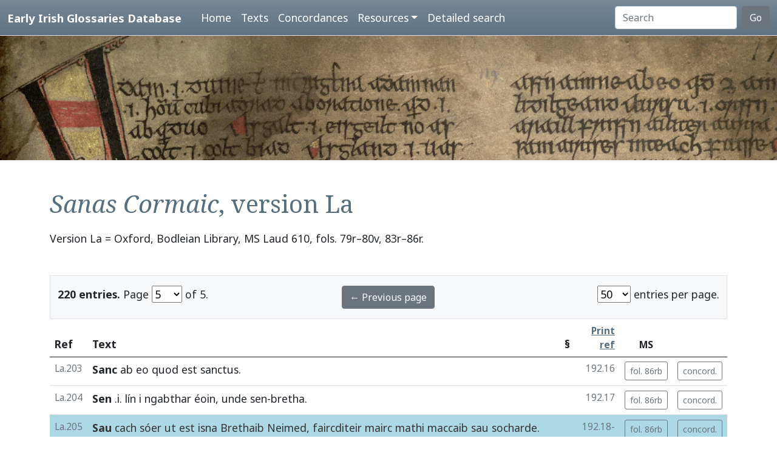

--- FILE ---
content_type: text/html; charset=utf-8
request_url: https://www.asnc.cam.ac.uk/irishglossaries/texts.php?versionID=11&readingID=16525
body_size: 5691
content:

<!doctype html>
<html lang="en">
<head>
<title>Text La · Early Irish Glossaries Database</title>
<meta charset="utf-8">
<meta name="viewport" content="width=device-width, initial-scale=1">

<link rel="stylesheet" href="https://cdn.jsdelivr.net/npm/bootstrap@5.0.2/dist/css/bootstrap.min.css" integrity="sha384-EVSTQN3/azprG1Anm3QDgpJLIm9Nao0Yz1ztcQTwFspd3yD65VohhpuuCOmLASjC" crossorigin="anonymous">
<script src="https://cdn.jsdelivr.net/npm/bootstrap@5.0.2/dist/js/bootstrap.bundle.min.js" integrity="sha384-MrcW6ZMFYlzcLA8Nl+NtUVF0sA7MsXsP1UyJoMp4YLEuNSfAP+JcXn/tWtIaxVXM" crossorigin="anonymous"></script>
<script src="https://unpkg.com/@popperjs/core@2"></script>

<link rel="preconnect" href="https://fonts.googleapis.com">
<link rel="preconnect" href="https://fonts.gstatic.com" crossorigin>
<link href="https://fonts.googleapis.com/css2?family=Noto+Sans:ital,wght@0,400;0,700;1,400;1,700&display=swap" rel="stylesheet"> 
<link href="https://fonts.googleapis.com/css2?family=Noto+Serif:ital,wght@0,400;0,700;1,400;1,700&display=swap" rel="stylesheet"> 

<link rel="shortcut icon" href="./favicon.ico" type="image/x-icon" />
<link rel="stylesheet" href="./includes/eigd.css">
<link rel="stylesheet" media="print" href="./includes/eigd_print.css">
<script language="JavaScript" type="text/javascript" src="./includes/eigd.js"></script>
<script>

window.addEventListener('load', function() {
	window.scrollBy(0, -300);
});

</script>
</head>
<body>

<nav class="navbar navbar-expand-lg navbar-dark sticky-top bg-gradient border-bottom shadow-lg" style="background-color: #5f7384;"><a href="#" onclick="adjust(); return false; "></a>
	<div class="container-fluid">
		<a class="navbar-brand" href="./">Early Irish Glossaries Database</a>
		<button class="navbar-toggler" type="button" data-bs-toggle="collapse" data-bs-target="#navbarSupportedContent" aria-controls="navbarSupportedContent" aria-expanded="false" aria-label="Toggle navigation">
			<span class="navbar-toggler-icon"></span>
		</button>

		<div class="collapse navbar-collapse" id="navbarSupportedContent">
			<ul class="navbar-nav ms-4 me-auto mb-2 mb-lg-0">
				<li class="nav-item"><a class="nav-link" aria-current="page" href="./">Home</a></li>
				<li class="nav-item"><a class="nav-link" href="./texts.php">Texts</a></li>
				<li class="nav-item"><a class="nav-link" href="./concordances.php">Concordances</a></li>
				<li class="nav-item dropdown">
					<a class="nav-link dropdown-toggle" href="#" id="navbarDropdown" role="button" data-bs-toggle="dropdown" aria-expanded="false">Resources</a>
					<ul class="dropdown-menu" aria-labelledby="navbarDropdown">
						<li><a class="dropdown-item" href="./abbr.php">Abbreviations</a></li>
						<li><a class="dropdown-item" href="./biblio.php">Bibliography</a></li>
						<li><a class="dropdown-item" href="./downloads.php">Downloads</a></li>
						<li><a class="dropdown-item" href="./links.php">Links</a></li>
						<li><a class="dropdown-item" href="./database.php">About the database</a></li>
						<li><a class="dropdown-item" href="./project.php">About the project</a></li>
					</ul>
				</li>
				<li class="nav-item"><a class="nav-link" href="./search.php?adv=1">Detailed search</a></li>
			</ul>
			<form class="d-flex" action="./search.php" method="get">
				<input name="sText" id="search" class="form-control me-2" type="search" placeholder="Search" aria-label="Search" value="" >
				<button class="btn btn-secondary" type="submit">Go</button>
			</form>
		</div>

	</div>
</nav>

<div class="container-fluid">
	<div class="row topImage shadow-sm d-print-none" style="min-height: 205px; "></div>
  	<div class="container my-5" style="min-height: 600px; ">



<h1><i>Sanas Cormaic</i>, version La</h1><p class="mb-5">Version La = Oxford, Bodleian Library, MS Laud 610, fols. 79r–80v, 83r–86r.</p><p></p><form class="d-print-none" name="form697d36998924a" action="" method="get"><input type="hidden" name="versionID" value="11" /><input type="hidden" name="readingID" value="16525" /><div class="container-fluid bg-light border py-3" style="">	<div class="row">		<div class="col-4"><b>220 entries.</b> Page <select name="page" style="width: 50px; " onchange="document.forms['form697d36998924a'].submit(); "><option value="1">1</option><option value="2">2</option><option value="3">3</option><option value="4">4</option><option value="5" selected="selected">5</option></select> of 5. 		</div>		<div class="col-4 text-center"><a class="btn btn-secondary" href="/irishglossaries/texts.php?versionID=11&amp;readingID=&amp;page=4">← Previous page</a>		</div>		<div class="col-4 text-end"><select name="perPage" style="width: 55px; " onchange="document.forms['form697d36998924a'].submit(); "><option value="50" selected="selected">50</option><option value="100">100</option><option value="200">200</option></select> entries per page.		</div>	</div></div></form><div class="table-responsive"><table class="table table-hover" width="100%"><tr><thead><th>Ref</th><th>Text</th><th class="text-end">§</th><th class="text-end small"><a href="./abbr.php" data-bs-toggle="tooltip" title="See abbreviations page for details of print references.">Print ref</a></th><th class="text-center small d-print-none">MS</th><th>&nbsp;</th></thead></tr><tr valign="top" id="r16523"><td class="small text-secondary " nowrap="nowrap">La.203</td>
<td class=" entry"><a name="16523"></a>


<b><a target="_blank" title="Link to DIL headword" href="http://www.dil.ie/search?search_in=headword&amp;q=sanct" data-bs-toggle="tooltip">Sanc</a></b> <a target="_blank" title="Link to DIL" data-bs-toggle="tooltip" href="http://www.dil.ie/search?q=ab">ab</a> <a target="_blank" title="Link to DIL" data-bs-toggle="tooltip" href="http://www.dil.ie/search?q=eo">eo</a> <a target="_blank" title="Link to DIL" data-bs-toggle="tooltip" href="http://www.dil.ie/search?q=quod">quod</a> <a target="_blank" title="Link to DIL" data-bs-toggle="tooltip" href="http://www.dil.ie/search?q=est">est</a> <a target="_blank" title="Link to DIL" data-bs-toggle="tooltip" href="http://www.dil.ie/search?q=sanctus">sanctus</a>. 


</td>
<td class="small text-secondary  "></td><td class="small text-secondary  text-end">192.16</td><td class="small text-secondary   text-end" nowrap="nowrap"><a class="btn btn-outline-secondary btn-sm d-print-none" data-bs-toggle="tooltip" title="Show manuscript image." href="view.php?versionID=11&amp;msRef=fol._86r&amp;readingID=16523#16523">fol. 86rb</a></td><td class="small text-secondary  text-end"><a class="btn btn-outline-secondary btn-sm d-print-none" href="./concordances.php?main=11&amp;cpFamily=sc&amp;display=fulltext&amp;readingID=16523#16523" title="Show concordance for this entry within this family of texts." data-bs-toggle="tooltip">concord.</a></td></tr><tr valign="top" id="r16524"><td class="small text-secondary " nowrap="nowrap">La.204</td>
<td class=" entry"><a name="16524"></a>


<b><a target="_blank" title="Link to DIL headword" href="http://www.dil.ie/search?search_in=headword&amp;q=s%C3%A9n+" data-bs-toggle="tooltip">Sen</a></b> .i. <a target="_blank" title="Link to DIL" data-bs-toggle="tooltip" href="http://www.dil.ie/search?q=l%C3%ADn">lín</a> i <a target="_blank" title="Link to DIL" data-bs-toggle="tooltip" href="http://www.dil.ie/search?q=ngabthar">ngabthar</a> <a target="_blank" title="Link to DIL" data-bs-toggle="tooltip" href="http://www.dil.ie/search?q=%C3%A9oin">éoin</a>, <a target="_blank" title="Link to DIL" data-bs-toggle="tooltip" href="http://www.dil.ie/search?q=unde">unde</a> <a target="_blank" title="Link to DIL" data-bs-toggle="tooltip" href="http://www.dil.ie/search?q=sen">sen</a>-<a target="_blank" title="Link to DIL" data-bs-toggle="tooltip" href="http://www.dil.ie/search?q=bretha">bretha</a>. 


</td>
<td class="small text-secondary  "></td><td class="small text-secondary  text-end">192.17</td><td class="small text-secondary   text-end" nowrap="nowrap"><a class="btn btn-outline-secondary btn-sm d-print-none" data-bs-toggle="tooltip" title="Show manuscript image." href="view.php?versionID=11&amp;msRef=fol._86r&amp;readingID=16524#16524">fol. 86rb</a></td><td class="small text-secondary  text-end"><a class="btn btn-outline-secondary btn-sm d-print-none" href="./concordances.php?main=11&amp;cpFamily=sc&amp;display=fulltext&amp;readingID=16524#16524" title="Show concordance for this entry within this family of texts." data-bs-toggle="tooltip">concord.</a></td></tr><tr valign="top" id="r16525"><td class="small text-secondary  highlight" nowrap="nowrap">La.205</td>
<td class=" highlight entry"><a name="16525"></a>


<b><a target="_blank" title="Link to DIL headword" href="http://www.dil.ie/search?search_in=headword&amp;q=sau" data-bs-toggle="tooltip">Sau</a></b> <a target="_blank" title="Link to DIL" data-bs-toggle="tooltip" href="http://www.dil.ie/search?q=cach">cach</a> <a target="_blank" title="Link to DIL" data-bs-toggle="tooltip" href="http://www.dil.ie/search?q=s%C3%B3er">sóer</a> <a target="_blank" title="Link to DIL" data-bs-toggle="tooltip" href="http://www.dil.ie/search?q=ut">ut</a> <a target="_blank" title="Link to DIL" data-bs-toggle="tooltip" href="http://www.dil.ie/search?q=est">est</a> <a target="_blank" title="Link to DIL" data-bs-toggle="tooltip" href="http://www.dil.ie/search?q=isna">isna</a> <a target="_blank" title="Link to DIL" data-bs-toggle="tooltip" href="http://www.dil.ie/search?q=Brethaib">Brethaib</a> <a target="_blank" title="Link to DIL" data-bs-toggle="tooltip" href="http://www.dil.ie/search?q=Neimed">Neimed</a>, <a target="_blank" title="Link to DIL" data-bs-toggle="tooltip" href="http://www.dil.ie/search?q=faircditeir">faircditeir</a> <a target="_blank" title="Link to DIL" data-bs-toggle="tooltip" href="http://www.dil.ie/search?q=mairc">mairc</a> <a target="_blank" title="Link to DIL" data-bs-toggle="tooltip" href="http://www.dil.ie/search?q=mathi">mathi</a> <a target="_blank" title="Link to DIL" data-bs-toggle="tooltip" href="http://www.dil.ie/search?q=maccaib">maccaib</a> <a target="_blank" title="Link to DIL" data-bs-toggle="tooltip" href="http://www.dil.ie/search?q=sau">sau</a> <a target="_blank" title="Link to DIL" data-bs-toggle="tooltip" href="http://www.dil.ie/search?q=socharde">socharde</a>.


</td>
<td class="small text-secondary  highlight "></td><td class="small text-secondary  highlight text-end">192.18-19</td><td class="small text-secondary  highlight  text-end" nowrap="nowrap"><a class="btn btn-outline-secondary btn-sm d-print-none" data-bs-toggle="tooltip" title="Show manuscript image." href="view.php?versionID=11&amp;msRef=fol._86r&amp;readingID=16525#16525">fol. 86rb</a></td><td class="small text-secondary  highlight text-end"><a class="btn btn-outline-secondary btn-sm d-print-none" href="./concordances.php?main=11&amp;cpFamily=sc&amp;display=fulltext&amp;readingID=16525#16525" title="Show concordance for this entry within this family of texts." data-bs-toggle="tooltip">concord.</a></td></tr><tr valign="top" id="r16526"><td class="small text-secondary " nowrap="nowrap">La.206</td>
<td class=" entry"><a name="16526"></a>


<b><a target="_blank" title="Link to DIL headword" href="http://www.dil.ie/search?search_in=headword&amp;q=tr%C3%ADath+" data-bs-toggle="tooltip">Triath</a></b> .i. <a target="_blank" title="Link to DIL" data-bs-toggle="tooltip" href="http://www.dil.ie/search?q=r%C3%AD">rí</a> .i. <a target="_blank" title="Link to DIL" data-bs-toggle="tooltip" href="http://www.dil.ie/search?q=tremi">tremi</a> <a target="_blank" title="Link to DIL" data-bs-toggle="tooltip" href="http://www.dil.ie/search?q=etha">etha</a> <a target="_blank" title="Link to DIL" data-bs-toggle="tooltip" href="http://www.dil.ie/search?q=iath">iath</a>. 


</td>
<td class="small text-secondary  "></td><td class="small text-secondary  text-end">192.20</td><td class="small text-secondary   text-end" nowrap="nowrap"><a class="btn btn-outline-secondary btn-sm d-print-none" data-bs-toggle="tooltip" title="Show manuscript image." href="view.php?versionID=11&amp;msRef=fol._86r&amp;readingID=16526#16526">fol. 86rb</a></td><td class="small text-secondary  text-end"><a class="btn btn-outline-secondary btn-sm d-print-none" href="./concordances.php?main=11&amp;cpFamily=sc&amp;display=fulltext&amp;readingID=16526#16526" title="Show concordance for this entry within this family of texts." data-bs-toggle="tooltip">concord.</a></td></tr><tr valign="top" id="r16527"><td class="small text-secondary " nowrap="nowrap">La.207</td>
<td class=" entry"><a name="16527"></a>


<b><a target="_blank" title="Link to DIL headword" href="http://www.dil.ie/search?search_in=headword&amp;q=t%C3%AD+" data-bs-toggle="tooltip">Tí</a></b> .i. <a target="_blank" title="Link to DIL" data-bs-toggle="tooltip" href="http://www.dil.ie/search?q=bratt">bratt</a>. 


</td>
<td class="small text-secondary  "></td><td class="small text-secondary  text-end">192.21</td><td class="small text-secondary   text-end" nowrap="nowrap"><a class="btn btn-outline-secondary btn-sm d-print-none" data-bs-toggle="tooltip" title="Show manuscript image." href="view.php?versionID=11&amp;msRef=fol._86r&amp;readingID=16527#16527">fol. 86rb</a></td><td class="small text-secondary  text-end"><a class="btn btn-outline-secondary btn-sm d-print-none" href="./concordances.php?main=11&amp;cpFamily=sc&amp;display=fulltext&amp;readingID=16527#16527" title="Show concordance for this entry within this family of texts." data-bs-toggle="tooltip">concord.</a></td></tr><tr valign="top" id="r16528"><td class="small text-secondary " nowrap="nowrap">La.208</td>
<td class=" entry"><a name="16528"></a>


<b><a target="_blank" title="Link to DIL headword" href="http://www.dil.ie/search?search_in=headword&amp;q=tort" data-bs-toggle="tooltip">Tort</a></b> .i. <a target="_blank" title="Link to DIL" data-bs-toggle="tooltip" href="http://www.dil.ie/search?q=bairgen">bairgen</a> .i. <a target="_blank" title="Link to DIL" data-bs-toggle="tooltip" href="http://www.dil.ie/search?q=nomen">nomen</a> <a target="_blank" title="Link to DIL" data-bs-toggle="tooltip" href="http://www.dil.ie/search?q=de">de</a> <a target="_blank" title="Link to DIL" data-bs-toggle="tooltip" href="http://www.dil.ie/search?q=sono">sono</a> <a target="_blank" title="Link to DIL" data-bs-toggle="tooltip" href="http://www.dil.ie/search?q=factum">factum</a>. <a target="_blank" title="Link to DIL" data-bs-toggle="tooltip" href="http://www.dil.ie/search?q=tortine">tortine</a> .i. <a target="_blank" title="Link to DIL" data-bs-toggle="tooltip" href="http://www.dil.ie/search?q=bairgen%C3%A9ni">bairgenéni</a>. 


</td>
<td class="small text-secondary  "></td><td class="small text-secondary  text-end">192.22-3</td><td class="small text-secondary   text-end" nowrap="nowrap"><a class="btn btn-outline-secondary btn-sm d-print-none" data-bs-toggle="tooltip" title="Show manuscript image." href="view.php?versionID=11&amp;msRef=fol._86r&amp;readingID=16528#16528">fol. 86rb</a></td><td class="small text-secondary  text-end"><a class="btn btn-outline-secondary btn-sm d-print-none" href="./concordances.php?main=11&amp;cpFamily=sc&amp;display=fulltext&amp;readingID=16528#16528" title="Show concordance for this entry within this family of texts." data-bs-toggle="tooltip">concord.</a></td></tr><tr valign="top" id="r16529"><td class="small text-secondary " nowrap="nowrap">La.209</td>
<td class=" entry"><a name="16529"></a>


<b><a target="_blank" title="Link to DIL headword" href="http://www.dil.ie/search?search_in=headword&amp;q=toisc" data-bs-toggle="tooltip">Toisc</a></b> .i. <a target="_blank" title="Link to DIL" data-bs-toggle="tooltip" href="http://www.dil.ie/search?q=uoluntas">uoluntas</a> <a target="_blank" title="Link to DIL" data-bs-toggle="tooltip" href="http://www.dil.ie/search?q=hominis">hominis</a>. <a target="_blank" title="Link to DIL" data-bs-toggle="tooltip" href="http://www.dil.ie/search?q=cach">cach</a> <a target="_blank" title="Link to DIL" data-bs-toggle="tooltip" href="http://www.dil.ie/search?q=ni">ni</a> <a target="_blank" title="Link to DIL" data-bs-toggle="tooltip" href="http://www.dil.ie/search?q=iarum">iarum</a> <a target="_blank" title="Link to DIL" data-bs-toggle="tooltip" href="http://www.dil.ie/search?q=as">as</a> <a target="_blank" title="Link to DIL" data-bs-toggle="tooltip" href="http://www.dil.ie/search?q=laind">laind</a> ⁊ <a target="_blank" title="Link to DIL" data-bs-toggle="tooltip" href="http://www.dil.ie/search?q=is">is</a> <a target="_blank" title="Link to DIL" data-bs-toggle="tooltip" href="http://www.dil.ie/search?q=adlaic">adlaic</a> <a target="_blank" title="Link to DIL" data-bs-toggle="tooltip" href="http://www.dil.ie/search?q=la">la</a> <a target="_blank" title="Link to DIL" data-bs-toggle="tooltip" href="http://www.dil.ie/search?q=duini">duini</a> <a target="_blank" title="Link to DIL" data-bs-toggle="tooltip" href="http://www.dil.ie/search?q=is">is</a> <a target="_blank" title="Link to DIL" data-bs-toggle="tooltip" href="http://www.dil.ie/search?q=ed">ed</a> <a target="_blank" title="Link to DIL" data-bs-toggle="tooltip" href="http://www.dil.ie/search?q=atbeir">atbeir</a> <a target="_blank" title="Link to DIL" data-bs-toggle="tooltip" href="http://www.dil.ie/search?q=is">is</a> <a target="_blank" title="Link to DIL" data-bs-toggle="tooltip" href="http://www.dil.ie/search?q=toisc">toisc</a> <a target="_blank" title="Link to DIL" data-bs-toggle="tooltip" href="http://www.dil.ie/search?q=dam">dam</a>. 


</td>
<td class="small text-secondary  "></td><td class="small text-secondary  text-end">192.24-5</td><td class="small text-secondary   text-end" nowrap="nowrap"><a class="btn btn-outline-secondary btn-sm d-print-none" data-bs-toggle="tooltip" title="Show manuscript image." href="view.php?versionID=11&amp;msRef=fol._86r&amp;readingID=16529#16529">fol. 86rb</a></td><td class="small text-secondary  text-end"><a class="btn btn-outline-secondary btn-sm d-print-none" href="./concordances.php?main=11&amp;cpFamily=sc&amp;display=fulltext&amp;readingID=16529#16529" title="Show concordance for this entry within this family of texts." data-bs-toggle="tooltip">concord.</a></td></tr><tr valign="top" id="r16530"><td class="small text-secondary " nowrap="nowrap">La.210</td>
<td class=" entry"><a name="16530"></a>


<b><a target="_blank" title="Link to DIL headword" href="http://www.dil.ie/search?search_in=headword&amp;q=tr%C3%ADath+" data-bs-toggle="tooltip">Tríath</a></b> <a target="_blank" title="Link to DIL" data-bs-toggle="tooltip" href="http://www.dil.ie/search?q=dano">dano</a> <a target="_blank" title="Link to DIL" data-bs-toggle="tooltip" href="http://www.dil.ie/search?q=tr%C3%A9de">tréde</a> <a target="_blank" title="Link to DIL" data-bs-toggle="tooltip" href="http://www.dil.ie/search?q=fordingair">fordingair</a> .i. <a target="_blank" title="Link to DIL" data-bs-toggle="tooltip" href="http://www.dil.ie/search?q=tr%C3%ADath">tríath</a> .i. <a target="_blank" title="Link to DIL" data-bs-toggle="tooltip" href="http://www.dil.ie/search?q=r%C3%AD">rí</a>, ⁊ <a target="_blank" title="Link to DIL" data-bs-toggle="tooltip" href="http://www.dil.ie/search?q=triath">triath</a> <a target="_blank" title="Link to DIL" data-bs-toggle="tooltip" href="http://www.dil.ie/search?q=muir">muir</a>, ⁊ <a target="_blank" title="Link to DIL" data-bs-toggle="tooltip" href="http://www.dil.ie/search?q=triath">triath</a> <a target="_blank" title="Link to DIL" data-bs-toggle="tooltip" href="http://www.dil.ie/search?q=torc">torc</a>. <span class="badge bg-secondary">fol. 86rc</span> <a target="_blank" title="Link to DIL" data-bs-toggle="tooltip" href="http://www.dil.ie/search?q=Deiligtir">Deiligtir</a> <a target="_blank" title="Link to DIL" data-bs-toggle="tooltip" href="http://www.dil.ie/search?q=didiu">didiu</a> <a target="_blank" title="Link to DIL" data-bs-toggle="tooltip" href="http://www.dil.ie/search?q=inna">inna</a> <a target="_blank" title="Link to DIL" data-bs-toggle="tooltip" href="http://www.dil.ie/search?q=r%C3%A9mendaib">rémendaib</a>. <a target="_blank" title="Link to DIL" data-bs-toggle="tooltip" href="http://www.dil.ie/search?q=Triath">Triath</a> <a target="_blank" title="Link to DIL" data-bs-toggle="tooltip" href="http://www.dil.ie/search?q=r%C3%AD">rí</a> <a target="_blank" title="Link to DIL" data-bs-toggle="tooltip" href="http://www.dil.ie/search?q=didiu">didiu</a> <a target="_blank" title="Link to DIL" data-bs-toggle="tooltip" href="http://www.dil.ie/search?q=tr%C3%A9ith">tréith</a> <a target="_blank" title="Link to DIL" data-bs-toggle="tooltip" href="http://www.dil.ie/search?q=areim">areim</a>. <a target="_blank" title="Link to DIL" data-bs-toggle="tooltip" href="http://www.dil.ie/search?q=Triath">Triath</a> <a target="_blank" title="Link to DIL" data-bs-toggle="tooltip" href="http://www.dil.ie/search?q=muir">muir</a> .i. <a target="_blank" title="Link to DIL" data-bs-toggle="tooltip" href="http://www.dil.ie/search?q=trethan">trethan</a> a <a target="_blank" title="Link to DIL" data-bs-toggle="tooltip" href="http://www.dil.ie/search?q=r%C3%A9im">réim</a>. <a target="_blank" title="Link to DIL" data-bs-toggle="tooltip" href="http://www.dil.ie/search?q=Triath">Triath</a> <a target="_blank" title="Link to DIL" data-bs-toggle="tooltip" href="http://www.dil.ie/search?q=torc">torc</a> <a target="_blank" title="Link to DIL" data-bs-toggle="tooltip" href="http://www.dil.ie/search?q=dano">dano</a> <a target="_blank" title="Link to DIL" data-bs-toggle="tooltip" href="http://www.dil.ie/search?q=tr%C3%A9ith">tréith</a> a <a target="_blank" title="Link to DIL" data-bs-toggle="tooltip" href="http://www.dil.ie/search?q=reim">reim</a>. 


</td>
<td class="small text-secondary  "></td><td class="small text-secondary  text-end">192.26-9</td><td class="small text-secondary   text-end" nowrap="nowrap"><a class="btn btn-outline-secondary btn-sm d-print-none" data-bs-toggle="tooltip" title="Show manuscript image." href="view.php?versionID=11&amp;msRef=fol._86r&amp;readingID=16530#16530">fol. 86rb</a></td><td class="small text-secondary  text-end"><a class="btn btn-outline-secondary btn-sm d-print-none" href="./concordances.php?main=11&amp;cpFamily=sc&amp;display=fulltext&amp;readingID=16530#16530" title="Show concordance for this entry within this family of texts." data-bs-toggle="tooltip">concord.</a></td></tr><tr valign="top" id="r16533"><td class="small text-secondary " nowrap="nowrap">La.211</td>
<td class=" entry"><a name="16533"></a>


<b><a target="_blank" title="Link to DIL headword" href="http://www.dil.ie/search?search_in=headword&amp;q=tech" data-bs-toggle="tooltip">Tech</a></b> <a target="_blank" title="Link to DIL" data-bs-toggle="tooltip" href="http://www.dil.ie/search?q=ab">ab</a> <a target="_blank" title="Link to DIL" data-bs-toggle="tooltip" href="http://www.dil.ie/search?q=eo">eo</a> <a target="_blank" title="Link to DIL" data-bs-toggle="tooltip" href="http://www.dil.ie/search?q=quod">quod</a> <a target="_blank" title="Link to DIL" data-bs-toggle="tooltip" href="http://www.dil.ie/search?q=est">est</a> <a target="_blank" title="Link to DIL" data-bs-toggle="tooltip" href="http://www.dil.ie/search?q=tectum">tectum</a>. 


</td>
<td class="small text-secondary  "></td><td class="small text-secondary  text-end">192.30</td><td class="small text-secondary   text-end" nowrap="nowrap"><a class="btn btn-outline-secondary btn-sm d-print-none" data-bs-toggle="tooltip" title="Show manuscript image." href="view.php?versionID=11&amp;msRef=fol._86r&amp;readingID=16533#16533">fol. 86rc</a></td><td class="small text-secondary  text-end"><a class="btn btn-outline-secondary btn-sm d-print-none" href="./concordances.php?main=11&amp;cpFamily=sc&amp;display=fulltext&amp;readingID=16533#16533" title="Show concordance for this entry within this family of texts." data-bs-toggle="tooltip">concord.</a></td></tr><tr valign="top" id="r16534"><td class="small text-secondary " nowrap="nowrap">La.212</td>
<td class=" entry"><a name="16534"></a>


<b><a target="_blank" title="Link to DIL headword" href="http://www.dil.ie/search?search_in=headword&amp;q=torc+" data-bs-toggle="tooltip">Torc</a></b> <a target="_blank" title="Link to DIL" data-bs-toggle="tooltip" href="http://www.dil.ie/search?q=quasi">quasi</a> <a target="_blank" title="Link to DIL" data-bs-toggle="tooltip" href="http://www.dil.ie/search?q=porc">porc</a> .i. <a target="_blank" title="Link to DIL" data-bs-toggle="tooltip" href="http://www.dil.ie/search?q=cend%E1%B8%9Fochrus">cendḟochrus</a>. 


</td>
<td class="small text-secondary  "></td><td class="small text-secondary  text-end">192.31</td><td class="small text-secondary   text-end" nowrap="nowrap"><a class="btn btn-outline-secondary btn-sm d-print-none" data-bs-toggle="tooltip" title="Show manuscript image." href="view.php?versionID=11&amp;msRef=fol._86r&amp;readingID=16534#16534">fol. 86rc</a></td><td class="small text-secondary  text-end"><a class="btn btn-outline-secondary btn-sm d-print-none" href="./concordances.php?main=11&amp;cpFamily=sc&amp;display=fulltext&amp;readingID=16534#16534" title="Show concordance for this entry within this family of texts." data-bs-toggle="tooltip">concord.</a></td></tr><tr valign="top" id="r16535"><td class="small text-secondary " nowrap="nowrap">La.213</td>
<td class=" entry"><a name="16535"></a>


<b><a target="_blank" title="Link to DIL headword" href="http://www.dil.ie/search?search_in=headword&amp;q=tarb" data-bs-toggle="tooltip">Tarb</a></b> <a target="_blank" title="Link to DIL" data-bs-toggle="tooltip" href="http://www.dil.ie/search?q=quasi">quasi</a> <a target="_blank" title="Link to DIL" data-bs-toggle="tooltip" href="http://www.dil.ie/search?q=taurb">taurb</a> .i. a <a target="_blank" title="Link to DIL" data-bs-toggle="tooltip" href="http://www.dil.ie/search?q=tauro">tauro</a>. 


</td>
<td class="small text-secondary  "></td><td class="small text-secondary  text-end">192.32</td><td class="small text-secondary   text-end" nowrap="nowrap"><a class="btn btn-outline-secondary btn-sm d-print-none" data-bs-toggle="tooltip" title="Show manuscript image." href="view.php?versionID=11&amp;msRef=fol._86r&amp;readingID=16535#16535">fol. 86rc</a></td><td class="small text-secondary  text-end"><a class="btn btn-outline-secondary btn-sm d-print-none" href="./concordances.php?main=11&amp;cpFamily=sc&amp;display=fulltext&amp;readingID=16535#16535" title="Show concordance for this entry within this family of texts." data-bs-toggle="tooltip">concord.</a></td></tr><tr valign="top" id="r16536"><td class="small text-secondary " nowrap="nowrap">La.214</td>
<td class=" entry"><a name="16536"></a>


<b><a target="_blank" title="Link to DIL headword" href="http://www.dil.ie/search?search_in=headword&amp;q=Tethra" data-bs-toggle="tooltip">Tethru</a></b> .i. <a target="_blank" title="Link to DIL" data-bs-toggle="tooltip" href="http://www.dil.ie/search?q=r%C3%AD">rí</a> <a target="_blank" title="Link to DIL" data-bs-toggle="tooltip" href="http://www.dil.ie/search?q=Fomori">Fomori</a>, <a target="_blank" title="Link to DIL" data-bs-toggle="tooltip" href="http://www.dil.ie/search?q=ut">ut</a> <a target="_blank" title="Link to DIL" data-bs-toggle="tooltip" href="http://www.dil.ie/search?q=est">est</a> <a target="_blank" title="Link to DIL" data-bs-toggle="tooltip" href="http://www.dil.ie/search?q=isind">isind</a> <a target="_blank" title="Link to DIL" data-bs-toggle="tooltip" href="http://www.dil.ie/search?q=Immacaldaim">Immacaldaim</a> <a target="_blank" title="Link to DIL" data-bs-toggle="tooltip" href="http://www.dil.ie/search?q=in">in</a> <a target="_blank" title="Link to DIL" data-bs-toggle="tooltip" href="http://www.dil.ie/search?q=da">da</a> <a target="_blank" title="Link to DIL" data-bs-toggle="tooltip" href="http://www.dil.ie/search?q=Th%C3%BAaru">Thúaru</a> .i. <a target="_blank" title="Link to DIL" data-bs-toggle="tooltip" href="http://www.dil.ie/search?q=eter">eter</a> <a target="_blank" title="Link to DIL" data-bs-toggle="tooltip" href="http://www.dil.ie/search?q=trinu">trinu</a> <a target="_blank" title="Link to DIL" data-bs-toggle="tooltip" href="http://www.dil.ie/search?q=Tethrach">Tethrach</a>.


</td>
<td class="small text-secondary  "></td><td class="small text-secondary  text-end">192.33-4</td><td class="small text-secondary   text-end" nowrap="nowrap"><a class="btn btn-outline-secondary btn-sm d-print-none" data-bs-toggle="tooltip" title="Show manuscript image." href="view.php?versionID=11&amp;msRef=fol._86r&amp;readingID=16536#16536">fol. 86rc</a></td><td class="small text-secondary  text-end"><a class="btn btn-outline-secondary btn-sm d-print-none" href="./concordances.php?main=11&amp;cpFamily=sc&amp;display=fulltext&amp;readingID=16536#16536" title="Show concordance for this entry within this family of texts." data-bs-toggle="tooltip">concord.</a></td></tr><tr valign="top" id="r16537"><td class="small text-secondary " nowrap="nowrap">La.215</td>
<td class=" entry"><a name="16537"></a>


<b><a target="_blank" title="Link to DIL headword" href="http://www.dil.ie/search?search_in=headword&amp;q=tellach+" data-bs-toggle="tooltip">Tenlach</a></b> <a target="_blank" title="Link to DIL" data-bs-toggle="tooltip" href="http://www.dil.ie/search?q=ab">ab</a> <a target="_blank" title="Link to DIL" data-bs-toggle="tooltip" href="http://www.dil.ie/search?q=eo">eo</a> <a target="_blank" title="Link to DIL" data-bs-toggle="tooltip" href="http://www.dil.ie/search?q=quod">quod</a> <a target="_blank" title="Link to DIL" data-bs-toggle="tooltip" href="http://www.dil.ie/search?q=est">est</a> <a target="_blank" title="Link to DIL" data-bs-toggle="tooltip" href="http://www.dil.ie/search?q=tene">tene</a> <a target="_blank" title="Link to DIL" data-bs-toggle="tooltip" href="http://www.dil.ie/search?q=lige">lige</a>. 


</td>
<td class="small text-secondary  "></td><td class="small text-secondary  text-end">194.1</td><td class="small text-secondary   text-end" nowrap="nowrap"><a class="btn btn-outline-secondary btn-sm d-print-none" data-bs-toggle="tooltip" title="Show manuscript image." href="view.php?versionID=11&amp;msRef=fol._86r&amp;readingID=16537#16537">fol. 86rc</a></td><td class="small text-secondary  text-end"><a class="btn btn-outline-secondary btn-sm d-print-none" href="./concordances.php?main=11&amp;cpFamily=sc&amp;display=fulltext&amp;readingID=16537#16537" title="Show concordance for this entry within this family of texts." data-bs-toggle="tooltip">concord.</a></td></tr><tr valign="top" id="r16538"><td class="small text-secondary " nowrap="nowrap">La.216</td>
<td class=" entry"><a name="16538"></a>


<b><a target="_blank" title="Link to DIL headword" href="http://www.dil.ie/search?search_in=headword&amp;q=t%C3%A9t+" data-bs-toggle="tooltip">Tet</a></b> .i. <a target="_blank" title="Link to DIL" data-bs-toggle="tooltip" href="http://www.dil.ie/search?q=nomen">nomen</a> <a target="_blank" title="Link to DIL" data-bs-toggle="tooltip" href="http://www.dil.ie/search?q=de">de</a> <a target="_blank" title="Link to DIL" data-bs-toggle="tooltip" href="http://www.dil.ie/search?q=sono">sono</a> <a target="_blank" title="Link to DIL" data-bs-toggle="tooltip" href="http://www.dil.ie/search?q=factum">factum</a>. 


</td>
<td class="small text-secondary  "></td><td class="small text-secondary  text-end">194.2</td><td class="small text-secondary   text-end" nowrap="nowrap"><a class="btn btn-outline-secondary btn-sm d-print-none" data-bs-toggle="tooltip" title="Show manuscript image." href="view.php?versionID=11&amp;msRef=fol._86r&amp;readingID=16538#16538">fol. 86rc</a></td><td class="small text-secondary  text-end"><a class="btn btn-outline-secondary btn-sm d-print-none" href="./concordances.php?main=11&amp;cpFamily=sc&amp;display=fulltext&amp;readingID=16538#16538" title="Show concordance for this entry within this family of texts." data-bs-toggle="tooltip">concord.</a></td></tr><tr valign="top" id="r16539"><td class="small text-secondary " nowrap="nowrap">La.217</td>
<td class=" entry"><a name="16539"></a>


<b><a target="_blank" title="Link to DIL headword" href="http://www.dil.ie/search?search_in=headword&amp;q=temair" data-bs-toggle="tooltip">Temair</a></b> .i. <a target="_blank" title="Link to DIL" data-bs-toggle="tooltip" href="http://www.dil.ie/search?q=greic">greic</a> <a target="_blank" title="Link to DIL" data-bs-toggle="tooltip" href="http://www.dil.ie/search?q=rotuaillned">rotuaillned</a> <a target="_blank" title="Link to DIL" data-bs-toggle="tooltip" href="http://www.dil.ie/search?q=ann">ann</a> .i. <a target="_blank" title="Link to DIL" data-bs-toggle="tooltip" href="http://www.dil.ie/search?q=teomoro">teomoro</a> .i. <a target="_blank" title="Link to DIL" data-bs-toggle="tooltip" href="http://www.dil.ie/search?q=conspicio">conspicio</a>. <a target="_blank" title="Link to DIL" data-bs-toggle="tooltip" href="http://www.dil.ie/search?q=Temair">Temair</a> <a target="_blank" title="Link to DIL" data-bs-toggle="tooltip" href="http://www.dil.ie/search?q=didiu">didiu</a> <a target="_blank" title="Link to DIL" data-bs-toggle="tooltip" href="http://www.dil.ie/search?q=cach">cach</a> <a target="_blank" title="Link to DIL" data-bs-toggle="tooltip" href="http://www.dil.ie/search?q=loc">loc</a> <a target="_blank" title="Link to DIL" data-bs-toggle="tooltip" href="http://www.dil.ie/search?q=asnad">asnad</a> <a target="_blank" title="Link to DIL" data-bs-toggle="tooltip" href="http://www.dil.ie/search?q=airgna">airgna</a> <a target="_blank" title="Link to DIL" data-bs-toggle="tooltip" href="http://www.dil.ie/search?q=decsin">decsin</a>, <a target="_blank" title="Link to DIL" data-bs-toggle="tooltip" href="http://www.dil.ie/search?q=unde">unde</a> <a target="_blank" title="Link to DIL" data-bs-toggle="tooltip" href="http://www.dil.ie/search?q=dicitur">dicitur</a> <a target="_blank" title="Link to DIL" data-bs-toggle="tooltip" href="http://www.dil.ie/search?q=temair">temair</a> <a target="_blank" title="Link to DIL" data-bs-toggle="tooltip" href="http://www.dil.ie/search?q=na">na</a> <a target="_blank" title="Link to DIL" data-bs-toggle="tooltip" href="http://www.dil.ie/search?q=tuathe">tuathe</a> ⁊ <a target="_blank" title="Link to DIL" data-bs-toggle="tooltip" href="http://www.dil.ie/search?q=temair">temair</a> <a target="_blank" title="Link to DIL" data-bs-toggle="tooltip" href="http://www.dil.ie/search?q=in">in</a> <a target="_blank" title="Link to DIL" data-bs-toggle="tooltip" href="http://www.dil.ie/search?q=tige">tige</a>. 


</td>
<td class="small text-secondary  "></td><td class="small text-secondary  text-end">194.3-5</td><td class="small text-secondary   text-end" nowrap="nowrap"><a class="btn btn-outline-secondary btn-sm d-print-none" data-bs-toggle="tooltip" title="Show manuscript image." href="view.php?versionID=11&amp;msRef=fol._86r&amp;readingID=16539#16539">fol. 86rc</a></td><td class="small text-secondary  text-end"><a class="btn btn-outline-secondary btn-sm d-print-none" href="./concordances.php?main=11&amp;cpFamily=sc&amp;display=fulltext&amp;readingID=16539#16539" title="Show concordance for this entry within this family of texts." data-bs-toggle="tooltip">concord.</a></td></tr><tr valign="top" id="r16540"><td class="small text-secondary " nowrap="nowrap">La.218</td>
<td class=" entry"><a name="16540"></a>


<b><a target="_blank" title="Link to DIL headword" href="http://www.dil.ie/search?search_in=headword&amp;q=teim" data-bs-toggle="tooltip">Tem</a></b> <a target="_blank" title="Link to DIL" data-bs-toggle="tooltip" href="http://www.dil.ie/search?q=cech">cech</a> <a target="_blank" title="Link to DIL" data-bs-toggle="tooltip" href="http://www.dil.ie/search?q=ndorcha">ndorcha</a>, <a target="_blank" title="Link to DIL" data-bs-toggle="tooltip" href="http://www.dil.ie/search?q=unde">unde</a> <a target="_blank" title="Link to DIL" data-bs-toggle="tooltip" href="http://www.dil.ie/search?q=dicitur">dicitur</a> <a target="_blank" title="Link to DIL" data-bs-toggle="tooltip" href="http://www.dil.ie/search?q=temen">temen</a>. 


</td>
<td class="small text-secondary  "></td><td class="small text-secondary  text-end">194.6</td><td class="small text-secondary   text-end" nowrap="nowrap"><a class="btn btn-outline-secondary btn-sm d-print-none" data-bs-toggle="tooltip" title="Show manuscript image." href="view.php?versionID=11&amp;msRef=fol._86r&amp;readingID=16540#16540">fol. 86rc</a></td><td class="small text-secondary  text-end"><a class="btn btn-outline-secondary btn-sm d-print-none" href="./concordances.php?main=11&amp;cpFamily=sc&amp;display=fulltext&amp;readingID=16540#16540" title="Show concordance for this entry within this family of texts." data-bs-toggle="tooltip">concord.</a></td></tr><tr valign="top" id="r16541"><td class="small text-secondary " nowrap="nowrap">La.219</td>
<td class=" entry"><a name="16541"></a>


<b><a target="_blank" title="Link to DIL headword" href="http://www.dil.ie/search?search_in=headword&amp;q=tipra" data-bs-toggle="tooltip">Tipra</a></b> <a target="_blank" title="Link to DIL" data-bs-toggle="tooltip" href="http://www.dil.ie/search?q=quasi">quasi</a> <a target="_blank" title="Link to DIL" data-bs-toggle="tooltip" href="http://www.dil.ie/search?q=topra">topra</a> .i. <a target="_blank" title="Link to DIL" data-bs-toggle="tooltip" href="http://www.dil.ie/search?q=iarsindi">iarsindi</a> <a target="_blank" title="Link to DIL" data-bs-toggle="tooltip" href="http://www.dil.ie/search?q=do">do</a> <a target="_blank" title="Link to DIL" data-bs-toggle="tooltip" href="http://www.dil.ie/search?q=bruchta">bruchta</a>, ł <a target="_blank" title="Link to DIL" data-bs-toggle="tooltip" href="http://www.dil.ie/search?q=tipra">tipra</a> .i. <a target="_blank" title="Link to DIL" data-bs-toggle="tooltip" href="http://www.dil.ie/search?q=tepersiu">tepersiu</a>.


</td>
<td class="small text-secondary  "></td><td class="small text-secondary  text-end">194.7-8</td><td class="small text-secondary   text-end" nowrap="nowrap"><a class="btn btn-outline-secondary btn-sm d-print-none" data-bs-toggle="tooltip" title="Show manuscript image." href="view.php?versionID=11&amp;msRef=fol._86r&amp;readingID=16541#16541">fol. 86rc</a></td><td class="small text-secondary  text-end"><a class="btn btn-outline-secondary btn-sm d-print-none" href="./concordances.php?main=11&amp;cpFamily=sc&amp;display=fulltext&amp;readingID=16541#16541" title="Show concordance for this entry within this family of texts." data-bs-toggle="tooltip">concord.</a></td></tr><tr valign="top" id="r16542"><td class="small text-secondary " nowrap="nowrap">La.220</td>
<td class=" entry"><a name="16542"></a>


<b><a target="_blank" title="Link to DIL headword" href="http://www.dil.ie/search?search_in=headword&amp;q=traeth" data-bs-toggle="tooltip">Troech</a></b> .i. <a target="_blank" title="Link to DIL" data-bs-toggle="tooltip" href="http://www.dil.ie/search?q=cach">cach</a> <a target="_blank" title="Link to DIL" data-bs-toggle="tooltip" href="http://www.dil.ie/search?q=nechtraide">nechtraide</a> .i. <a target="_blank" title="Link to DIL" data-bs-toggle="tooltip" href="http://www.dil.ie/search?q=cach">cach</a> <a target="_blank" title="Link to DIL" data-bs-toggle="tooltip" href="http://www.dil.ie/search?q=neotur">neotur</a>. 


</td>
<td class="small text-secondary  "></td><td class="small text-secondary  text-end">194.9</td><td class="small text-secondary   text-end" nowrap="nowrap"><a class="btn btn-outline-secondary btn-sm d-print-none" data-bs-toggle="tooltip" title="Show manuscript image." href="view.php?versionID=11&amp;msRef=fol._86r&amp;readingID=16542#16542">fol. 86rc</a></td><td class="small text-secondary  text-end"><a class="btn btn-outline-secondary btn-sm d-print-none" href="./concordances.php?main=11&amp;cpFamily=sc&amp;display=fulltext&amp;readingID=16542#16542" title="Show concordance for this entry within this family of texts." data-bs-toggle="tooltip">concord.</a></td></tr><tr valign="top" id="r16543"><td class="small text-secondary " nowrap="nowrap">La.221</td>
<td class=" entry"><a name="16543"></a>


<b><a target="_blank" title="Link to DIL headword" href="http://www.dil.ie/search?search_in=headword&amp;q=tuirigin" data-bs-toggle="tooltip">Tuirigin</a></b> .i. <a target="_blank" title="Link to DIL" data-bs-toggle="tooltip" href="http://www.dil.ie/search?q=ri">ri</a>.  


</td>
<td class="small text-secondary  "></td><td class="small text-secondary  text-end">194.10a</td><td class="small text-secondary   text-end" nowrap="nowrap"><a class="btn btn-outline-secondary btn-sm d-print-none" data-bs-toggle="tooltip" title="Show manuscript image." href="view.php?versionID=11&amp;msRef=fol._86r&amp;readingID=16543#16543">fol. 86rc</a></td><td class="small text-secondary  text-end"><a class="btn btn-outline-secondary btn-sm d-print-none" href="./concordances.php?main=11&amp;cpFamily=sc&amp;display=fulltext&amp;readingID=16543#16543" title="Show concordance for this entry within this family of texts." data-bs-toggle="tooltip">concord.</a></td></tr><tr valign="top" id="r16544"><td class="small text-secondary " nowrap="nowrap">La.222</td>
<td class=" entry"><a name="16544"></a>


<b><a target="_blank" title="Link to DIL headword" href="http://www.dil.ie/search?search_in=headword&amp;q=tuirigin" data-bs-toggle="tooltip">Tuirigein</a></b> <span class="gloss">(.i. tuili)</span> <a target="_blank" title="Link to DIL" data-bs-toggle="tooltip" href="http://www.dil.ie/search?q=gein">gein</a> .i. <a target="_blank" title="Link to DIL" data-bs-toggle="tooltip" href="http://www.dil.ie/search?q=gein">gein</a> <a target="_blank" title="Link to DIL" data-bs-toggle="tooltip" href="http://www.dil.ie/search?q=tollin">tollin</a> a <a target="_blank" title="Link to DIL" data-bs-toggle="tooltip" href="http://www.dil.ie/search?q=%E1%B8%9Fir">ḟir</a> <span class="gloss">(asin)</span>daicniud <a target="_blank" title="Link to DIL" data-bs-toggle="tooltip" href="http://www.dil.ie/search?q=conoenaigter">conoenaigter</a> <a target="_blank" title="Link to DIL" data-bs-toggle="tooltip" href="http://www.dil.ie/search?q=fri">fri</a> <a target="_blank" title="Link to DIL" data-bs-toggle="tooltip" href="http://www.dil.ie/search?q=fir">fir</a> <a target="_blank" title="Link to DIL" data-bs-toggle="tooltip" href="http://www.dil.ie/search?q=na">na</a> <a target="_blank" title="Link to DIL" data-bs-toggle="tooltip" href="http://www.dil.ie/search?q=screptra">screptra</a>. <a target="_blank" title="Link to DIL" data-bs-toggle="tooltip" href="http://www.dil.ie/search?q=Aliter">Aliter</a> <a target="_blank" title="Link to DIL" data-bs-toggle="tooltip" href="http://www.dil.ie/search?q=turigin">turigin</a> .i. <a target="_blank" title="Link to DIL" data-bs-toggle="tooltip" href="http://www.dil.ie/search?q=tur">tur</a> <a target="_blank" title="Link to DIL" data-bs-toggle="tooltip" href="http://www.dil.ie/search?q=igena">igena</a> .i. <a target="_blank" title="Link to DIL" data-bs-toggle="tooltip" href="http://www.dil.ie/search?q=tenga">tenga</a>. <a target="_blank" title="Link to DIL" data-bs-toggle="tooltip" href="http://www.dil.ie/search?q=Aliter">Aliter</a> <a target="_blank" title="Link to DIL" data-bs-toggle="tooltip" href="http://www.dil.ie/search?q=turigein">turigein</a> .i. <a target="_blank" title="Link to DIL" data-bs-toggle="tooltip" href="http://www.dil.ie/search?q=gein">gein</a> <a target="_blank" title="Link to DIL" data-bs-toggle="tooltip" href="http://www.dil.ie/search?q=turi">turi</a>. <a target="_blank" title="Link to DIL" data-bs-toggle="tooltip" href="http://www.dil.ie/search?q=amal">amal</a> <a target="_blank" title="Link to DIL" data-bs-toggle="tooltip" href="http://www.dil.ie/search?q=b%C3%ADs">bís</a> <a target="_blank" title="Link to DIL" data-bs-toggle="tooltip" href="http://www.dil.ie/search?q=tuir">tuir</a> <a target="_blank" title="Link to DIL" data-bs-toggle="tooltip" href="http://www.dil.ie/search?q=m%C3%B3r">mór</a> <a target="_blank" title="Link to DIL" data-bs-toggle="tooltip" href="http://www.dil.ie/search?q=oc">oc</a> <a target="_blank" title="Link to DIL" data-bs-toggle="tooltip" href="http://www.dil.ie/search?q=fulang">fulang</a> <a target="_blank" title="Link to DIL" data-bs-toggle="tooltip" href="http://www.dil.ie/search?q=thighi">thighi</a> ⁊ <a target="_blank" title="Link to DIL" data-bs-toggle="tooltip" href="http://www.dil.ie/search?q=illama">illama</a> <a target="_blank" title="Link to DIL" data-bs-toggle="tooltip" href="http://www.dil.ie/search?q=essi">essi</a>. <a target="_blank" title="Link to DIL" data-bs-toggle="tooltip" href="http://www.dil.ie/search?q=IS">IS</a> <a target="_blank" title="Link to DIL" data-bs-toggle="tooltip" href="http://www.dil.ie/search?q=h%C3%AD">hí</a> <a target="_blank" title="Link to DIL" data-bs-toggle="tooltip" href="http://www.dil.ie/search?q=in">in</a> <a target="_blank" title="Link to DIL" data-bs-toggle="tooltip" href="http://www.dil.ie/search?q=tuir">tuir</a> <a target="_blank" title="Link to DIL" data-bs-toggle="tooltip" href="http://www.dil.ie/search?q=firindi">firindi</a> <a target="_blank" title="Link to DIL" data-bs-toggle="tooltip" href="http://www.dil.ie/search?q=rechta">rechta</a> <a target="_blank" title="Link to DIL" data-bs-toggle="tooltip" href="http://www.dil.ie/search?q=aicnid">aicnid</a>. <a target="_blank" title="Link to DIL" data-bs-toggle="tooltip" href="http://www.dil.ie/search?q=Itte">Itte</a> <a target="_blank" title="Link to DIL" data-bs-toggle="tooltip" href="http://www.dil.ie/search?q=na">na</a> <a target="_blank" title="Link to DIL" data-bs-toggle="tooltip" href="http://www.dil.ie/search?q=hillama">hillama</a> <a target="_blank" title="Link to DIL" data-bs-toggle="tooltip" href="http://www.dil.ie/search?q=ilchialla">ilchialla</a> ⁊ <a target="_blank" title="Link to DIL" data-bs-toggle="tooltip" href="http://www.dil.ie/search?q=ilchonora">ilchonora</a> <a target="_blank" title="Link to DIL" data-bs-toggle="tooltip" href="http://www.dil.ie/search?q=in">in</a> <a target="_blank" title="Link to DIL" data-bs-toggle="tooltip" href="http://www.dil.ie/search?q=breithemnais">breithemnais</a> 7rl. <a target="_blank" title="Link to DIL" data-bs-toggle="tooltip" href="http://www.dil.ie/search?q=Aliter">Aliter</a> <a target="_blank" title="Link to DIL" data-bs-toggle="tooltip" href="http://www.dil.ie/search?q=tuirigein">tuirigein</a> .i. <a target="_blank" title="Link to DIL" data-bs-toggle="tooltip" href="http://www.dil.ie/search?q=r%C3%AD">rí</a>, <a target="_blank" title="Link to DIL" data-bs-toggle="tooltip" href="http://www.dil.ie/search?q=ut">ut</a> <a target="_blank" title="Link to DIL" data-bs-toggle="tooltip" href="http://www.dil.ie/search?q=est">est</a> <a target="_blank" title="Link to DIL" data-bs-toggle="tooltip" href="http://www.dil.ie/search?q=isin">isin</a> <a target="_blank" title="Link to DIL" data-bs-toggle="tooltip" href="http://www.dil.ie/search?q=Duil">Duil</a> <a target="_blank" title="Link to DIL" data-bs-toggle="tooltip" href="http://www.dil.ie/search?q=Roscad">Roscad</a> 7rl. 


</td>
<td class="small text-secondary  "></td><td class="small text-secondary  text-end">194.10b</td><td class="small text-secondary   text-end" nowrap="nowrap"><a class="btn btn-outline-secondary btn-sm d-print-none" data-bs-toggle="tooltip" title="Show manuscript image." href="view.php?versionID=11&amp;msRef=fol._86r&amp;readingID=16544#16544">fol. 86rc</a></td><td class="small text-secondary  text-end"><a class="btn btn-outline-secondary btn-sm d-print-none" href="./concordances.php?main=11&amp;cpFamily=sc&amp;display=fulltext&amp;readingID=16544#16544" title="Show concordance for this entry within this family of texts." data-bs-toggle="tooltip">concord.</a></td></tr></table></div><form class="d-print-none" name="form697d36998cf07" action="" method="get"><input type="hidden" name="versionID" value="11" /><input type="hidden" name="readingID" value="16525" /><div class="container-fluid bg-light border py-3" style="">	<div class="row">		<div class="col-4"><b>220 entries.</b> Page <select name="page" style="width: 50px; " onchange="document.forms['form697d36998cf07'].submit(); "><option value="1">1</option><option value="2">2</option><option value="3">3</option><option value="4">4</option><option value="5" selected="selected">5</option></select> of 5. 		</div>		<div class="col-4 text-center"><a class="btn btn-secondary" href="/irishglossaries/texts.php?versionID=11&amp;readingID=&amp;page=4">← Previous page</a>		</div>		<div class="col-4 text-end"><select name="perPage" style="width: 55px; " onchange="document.forms['form697d36998cf07'].submit(); "><option value="50" selected="selected">50</option><option value="100">100</option><option value="200">200</option></select> entries per page.		</div>	</div></div></form>	</div>
	
</div>

<div class="container-fluid bg-secondary bg-gradient text-light px-5 py-4 footer">

<p>Paul Russell, Pádraic Moran, Sharon Arbuthnot, <i>Early Irish Glossaries Database</i>, version 3.3 (2023)
&lt;www.asnc.cam.ac.uk/irishglossaries/texts.php?versionID=11&readingID=16525&gt; [accessed 30 January 2026]
</p>

<p class="d-print-none">Image: <i>Sanas Cormaic</i> in the <a href="/irishglossariesdev/texts.php?versionID=8">Book of Uí Maine</a>. By permission of the <a href="http://www.ria.ie" target="_blank">Royal Irish Academy</a> © RIA. Image courtesy of <a href="http://www.isos.dias.ie/" target="_blank">Irish Script on Screen</a>.</p>
</div>

<!-- Script for tooltips -->
<script language="JavaScript" type="text/javascript">

var tooltipTriggerList = [].slice.call(document.querySelectorAll('[data-bs-toggle="tooltip"]'))
var tooltipList = tooltipTriggerList.map(function (tooltipTriggerEl) {
  return new bootstrap.Tooltip(tooltipTriggerEl)
})

</script>


<!-- Default Statcounter code for EIGD
http://www.asnc.cam.ac.uk/irishglossaries -->
<script type="text/javascript">
var sc_project=4794191; 
var sc_invisible=1; 
var sc_security="34334f7f"; 
</script>
<script type="text/javascript"
src="https://www.statcounter.com/counter/counter.js"
async></script>
<noscript><div class="statcounter"><a title="Web Analytics"
href="https://statcounter.com/" target="_blank"><img
class="statcounter"
src="https://c.statcounter.com/4794191/0/34334f7f/1/"
alt="Web Analytics"
referrerPolicy="no-referrer-when-downgrade"></a></div></noscript>
<!-- End of Statcounter Code -->

</body>
</html>

   